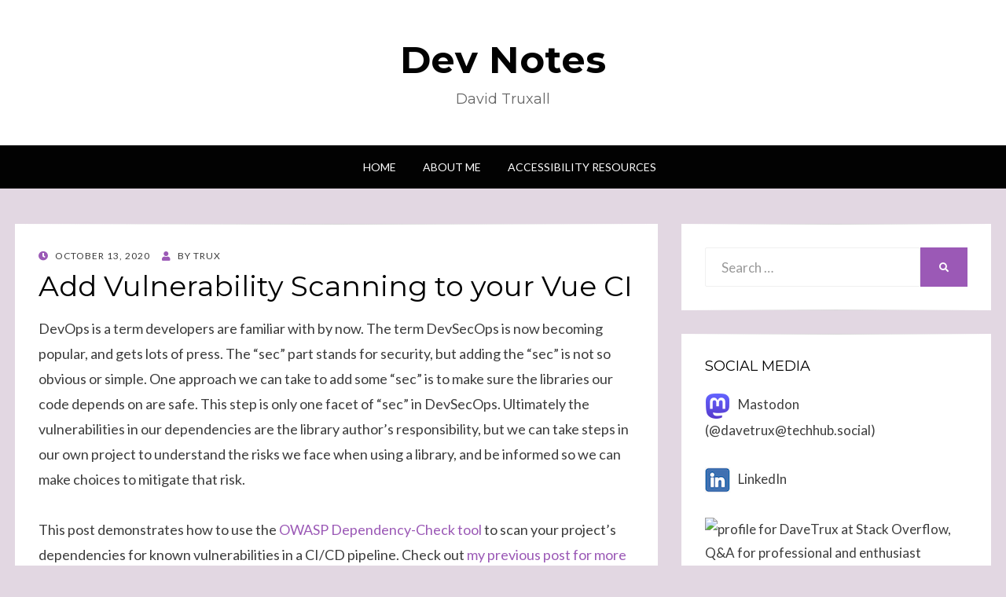

--- FILE ---
content_type: text/html; charset=UTF-8
request_url: https://davidtruxall.com/add-vulnerability-scanning-to-your-vue-ci/
body_size: 11330
content:
<!DOCTYPE html>
<html lang="en-US">
<head>
<meta charset="UTF-8">
<meta name="viewport" content="width=device-width, initial-scale=1.0">
<link rel="profile" href="http://gmpg.org/xfn/11">
<link rel="pingback" href="https://davidtruxall.com/xmlrpc.php" />

<title>Add Vulnerability Scanning to your Vue CI &#8211; Dev Notes</title>
<meta name='robots' content='max-image-preview:large' />
<link rel='dns-prefetch' href='//fonts.googleapis.com' />
<link rel="alternate" type="application/rss+xml" title="Dev Notes &raquo; Feed" href="https://davidtruxall.com/feed/" />
<link rel="alternate" type="application/rss+xml" title="Dev Notes &raquo; Comments Feed" href="https://davidtruxall.com/comments/feed/" />
<link rel='stylesheet' id='wp-block-library-css' href='https://davidtruxall.com/wp-includes/css/dist/block-library/style.min.css' type='text/css' media='all' />
<style id='classic-theme-styles-inline-css' type='text/css'>
/*! This file is auto-generated */
.wp-block-button__link{color:#fff;background-color:#32373c;border-radius:9999px;box-shadow:none;text-decoration:none;padding:calc(.667em + 2px) calc(1.333em + 2px);font-size:1.125em}.wp-block-file__button{background:#32373c;color:#fff;text-decoration:none}
</style>
<style id='global-styles-inline-css' type='text/css'>
:root{--wp--preset--aspect-ratio--square: 1;--wp--preset--aspect-ratio--4-3: 4/3;--wp--preset--aspect-ratio--3-4: 3/4;--wp--preset--aspect-ratio--3-2: 3/2;--wp--preset--aspect-ratio--2-3: 2/3;--wp--preset--aspect-ratio--16-9: 16/9;--wp--preset--aspect-ratio--9-16: 9/16;--wp--preset--color--black: #000000;--wp--preset--color--cyan-bluish-gray: #abb8c3;--wp--preset--color--white: #ffffff;--wp--preset--color--pale-pink: #f78da7;--wp--preset--color--vivid-red: #cf2e2e;--wp--preset--color--luminous-vivid-orange: #ff6900;--wp--preset--color--luminous-vivid-amber: #fcb900;--wp--preset--color--light-green-cyan: #7bdcb5;--wp--preset--color--vivid-green-cyan: #00d084;--wp--preset--color--pale-cyan-blue: #8ed1fc;--wp--preset--color--vivid-cyan-blue: #0693e3;--wp--preset--color--vivid-purple: #9b51e0;--wp--preset--gradient--vivid-cyan-blue-to-vivid-purple: linear-gradient(135deg,rgba(6,147,227,1) 0%,rgb(155,81,224) 100%);--wp--preset--gradient--light-green-cyan-to-vivid-green-cyan: linear-gradient(135deg,rgb(122,220,180) 0%,rgb(0,208,130) 100%);--wp--preset--gradient--luminous-vivid-amber-to-luminous-vivid-orange: linear-gradient(135deg,rgba(252,185,0,1) 0%,rgba(255,105,0,1) 100%);--wp--preset--gradient--luminous-vivid-orange-to-vivid-red: linear-gradient(135deg,rgba(255,105,0,1) 0%,rgb(207,46,46) 100%);--wp--preset--gradient--very-light-gray-to-cyan-bluish-gray: linear-gradient(135deg,rgb(238,238,238) 0%,rgb(169,184,195) 100%);--wp--preset--gradient--cool-to-warm-spectrum: linear-gradient(135deg,rgb(74,234,220) 0%,rgb(151,120,209) 20%,rgb(207,42,186) 40%,rgb(238,44,130) 60%,rgb(251,105,98) 80%,rgb(254,248,76) 100%);--wp--preset--gradient--blush-light-purple: linear-gradient(135deg,rgb(255,206,236) 0%,rgb(152,150,240) 100%);--wp--preset--gradient--blush-bordeaux: linear-gradient(135deg,rgb(254,205,165) 0%,rgb(254,45,45) 50%,rgb(107,0,62) 100%);--wp--preset--gradient--luminous-dusk: linear-gradient(135deg,rgb(255,203,112) 0%,rgb(199,81,192) 50%,rgb(65,88,208) 100%);--wp--preset--gradient--pale-ocean: linear-gradient(135deg,rgb(255,245,203) 0%,rgb(182,227,212) 50%,rgb(51,167,181) 100%);--wp--preset--gradient--electric-grass: linear-gradient(135deg,rgb(202,248,128) 0%,rgb(113,206,126) 100%);--wp--preset--gradient--midnight: linear-gradient(135deg,rgb(2,3,129) 0%,rgb(40,116,252) 100%);--wp--preset--font-size--small: 13px;--wp--preset--font-size--medium: 20px;--wp--preset--font-size--large: 36px;--wp--preset--font-size--x-large: 42px;--wp--preset--spacing--20: 0.44rem;--wp--preset--spacing--30: 0.67rem;--wp--preset--spacing--40: 1rem;--wp--preset--spacing--50: 1.5rem;--wp--preset--spacing--60: 2.25rem;--wp--preset--spacing--70: 3.38rem;--wp--preset--spacing--80: 5.06rem;--wp--preset--shadow--natural: 6px 6px 9px rgba(0, 0, 0, 0.2);--wp--preset--shadow--deep: 12px 12px 50px rgba(0, 0, 0, 0.4);--wp--preset--shadow--sharp: 6px 6px 0px rgba(0, 0, 0, 0.2);--wp--preset--shadow--outlined: 6px 6px 0px -3px rgba(255, 255, 255, 1), 6px 6px rgba(0, 0, 0, 1);--wp--preset--shadow--crisp: 6px 6px 0px rgba(0, 0, 0, 1);}:where(.is-layout-flex){gap: 0.5em;}:where(.is-layout-grid){gap: 0.5em;}body .is-layout-flex{display: flex;}.is-layout-flex{flex-wrap: wrap;align-items: center;}.is-layout-flex > :is(*, div){margin: 0;}body .is-layout-grid{display: grid;}.is-layout-grid > :is(*, div){margin: 0;}:where(.wp-block-columns.is-layout-flex){gap: 2em;}:where(.wp-block-columns.is-layout-grid){gap: 2em;}:where(.wp-block-post-template.is-layout-flex){gap: 1.25em;}:where(.wp-block-post-template.is-layout-grid){gap: 1.25em;}.has-black-color{color: var(--wp--preset--color--black) !important;}.has-cyan-bluish-gray-color{color: var(--wp--preset--color--cyan-bluish-gray) !important;}.has-white-color{color: var(--wp--preset--color--white) !important;}.has-pale-pink-color{color: var(--wp--preset--color--pale-pink) !important;}.has-vivid-red-color{color: var(--wp--preset--color--vivid-red) !important;}.has-luminous-vivid-orange-color{color: var(--wp--preset--color--luminous-vivid-orange) !important;}.has-luminous-vivid-amber-color{color: var(--wp--preset--color--luminous-vivid-amber) !important;}.has-light-green-cyan-color{color: var(--wp--preset--color--light-green-cyan) !important;}.has-vivid-green-cyan-color{color: var(--wp--preset--color--vivid-green-cyan) !important;}.has-pale-cyan-blue-color{color: var(--wp--preset--color--pale-cyan-blue) !important;}.has-vivid-cyan-blue-color{color: var(--wp--preset--color--vivid-cyan-blue) !important;}.has-vivid-purple-color{color: var(--wp--preset--color--vivid-purple) !important;}.has-black-background-color{background-color: var(--wp--preset--color--black) !important;}.has-cyan-bluish-gray-background-color{background-color: var(--wp--preset--color--cyan-bluish-gray) !important;}.has-white-background-color{background-color: var(--wp--preset--color--white) !important;}.has-pale-pink-background-color{background-color: var(--wp--preset--color--pale-pink) !important;}.has-vivid-red-background-color{background-color: var(--wp--preset--color--vivid-red) !important;}.has-luminous-vivid-orange-background-color{background-color: var(--wp--preset--color--luminous-vivid-orange) !important;}.has-luminous-vivid-amber-background-color{background-color: var(--wp--preset--color--luminous-vivid-amber) !important;}.has-light-green-cyan-background-color{background-color: var(--wp--preset--color--light-green-cyan) !important;}.has-vivid-green-cyan-background-color{background-color: var(--wp--preset--color--vivid-green-cyan) !important;}.has-pale-cyan-blue-background-color{background-color: var(--wp--preset--color--pale-cyan-blue) !important;}.has-vivid-cyan-blue-background-color{background-color: var(--wp--preset--color--vivid-cyan-blue) !important;}.has-vivid-purple-background-color{background-color: var(--wp--preset--color--vivid-purple) !important;}.has-black-border-color{border-color: var(--wp--preset--color--black) !important;}.has-cyan-bluish-gray-border-color{border-color: var(--wp--preset--color--cyan-bluish-gray) !important;}.has-white-border-color{border-color: var(--wp--preset--color--white) !important;}.has-pale-pink-border-color{border-color: var(--wp--preset--color--pale-pink) !important;}.has-vivid-red-border-color{border-color: var(--wp--preset--color--vivid-red) !important;}.has-luminous-vivid-orange-border-color{border-color: var(--wp--preset--color--luminous-vivid-orange) !important;}.has-luminous-vivid-amber-border-color{border-color: var(--wp--preset--color--luminous-vivid-amber) !important;}.has-light-green-cyan-border-color{border-color: var(--wp--preset--color--light-green-cyan) !important;}.has-vivid-green-cyan-border-color{border-color: var(--wp--preset--color--vivid-green-cyan) !important;}.has-pale-cyan-blue-border-color{border-color: var(--wp--preset--color--pale-cyan-blue) !important;}.has-vivid-cyan-blue-border-color{border-color: var(--wp--preset--color--vivid-cyan-blue) !important;}.has-vivid-purple-border-color{border-color: var(--wp--preset--color--vivid-purple) !important;}.has-vivid-cyan-blue-to-vivid-purple-gradient-background{background: var(--wp--preset--gradient--vivid-cyan-blue-to-vivid-purple) !important;}.has-light-green-cyan-to-vivid-green-cyan-gradient-background{background: var(--wp--preset--gradient--light-green-cyan-to-vivid-green-cyan) !important;}.has-luminous-vivid-amber-to-luminous-vivid-orange-gradient-background{background: var(--wp--preset--gradient--luminous-vivid-amber-to-luminous-vivid-orange) !important;}.has-luminous-vivid-orange-to-vivid-red-gradient-background{background: var(--wp--preset--gradient--luminous-vivid-orange-to-vivid-red) !important;}.has-very-light-gray-to-cyan-bluish-gray-gradient-background{background: var(--wp--preset--gradient--very-light-gray-to-cyan-bluish-gray) !important;}.has-cool-to-warm-spectrum-gradient-background{background: var(--wp--preset--gradient--cool-to-warm-spectrum) !important;}.has-blush-light-purple-gradient-background{background: var(--wp--preset--gradient--blush-light-purple) !important;}.has-blush-bordeaux-gradient-background{background: var(--wp--preset--gradient--blush-bordeaux) !important;}.has-luminous-dusk-gradient-background{background: var(--wp--preset--gradient--luminous-dusk) !important;}.has-pale-ocean-gradient-background{background: var(--wp--preset--gradient--pale-ocean) !important;}.has-electric-grass-gradient-background{background: var(--wp--preset--gradient--electric-grass) !important;}.has-midnight-gradient-background{background: var(--wp--preset--gradient--midnight) !important;}.has-small-font-size{font-size: var(--wp--preset--font-size--small) !important;}.has-medium-font-size{font-size: var(--wp--preset--font-size--medium) !important;}.has-large-font-size{font-size: var(--wp--preset--font-size--large) !important;}.has-x-large-font-size{font-size: var(--wp--preset--font-size--x-large) !important;}
:where(.wp-block-post-template.is-layout-flex){gap: 1.25em;}:where(.wp-block-post-template.is-layout-grid){gap: 1.25em;}
:where(.wp-block-columns.is-layout-flex){gap: 2em;}:where(.wp-block-columns.is-layout-grid){gap: 2em;}
:root :where(.wp-block-pullquote){font-size: 1.5em;line-height: 1.6;}
</style>
<link rel='stylesheet' id='cptch_stylesheet-css' href='https://davidtruxall.com/wp-content/plugins/captcha-bws/css/front_end_style.css' type='text/css' media='all' />
<link rel='stylesheet' id='dashicons-css' href='https://davidtruxall.com/wp-includes/css/dashicons.min.css' type='text/css' media='all' />
<link rel='stylesheet' id='cptch_desktop_style-css' href='https://davidtruxall.com/wp-content/plugins/captcha-bws/css/desktop_style.css' type='text/css' media='all' />
<link rel='stylesheet' id='wisteria-bootstrap-custom-css' href='https://davidtruxall.com/wp-content/themes/wisteria/css/bootstrap-custom.css' type='text/css' media='all' />
<link rel='stylesheet' id='font-awesome-5-css' href='https://davidtruxall.com/wp-content/themes/wisteria/css/fontawesome-all.css' type='text/css' media='all' />
<link rel='stylesheet' id='wisteria-fonts-css' href='https://fonts.googleapis.com/css?family=Montserrat%3A400%2C700%7CLato%3A400%2C400i%2C700%2C700i&#038;subset=latin%2Clatin-ext' type='text/css' media='all' />
<link rel='stylesheet' id='wisteria-style-css' href='https://davidtruxall.com/wp-content/themes/wisteria/style.css' type='text/css' media='all' />
<script type="text/javascript" src="https://davidtruxall.com/wp-includes/js/jquery/jquery.min.js" id="jquery-core-js"></script>
<script type="text/javascript" src="https://davidtruxall.com/wp-includes/js/jquery/jquery-migrate.min.js" id="jquery-migrate-js"></script>
<link rel="https://api.w.org/" href="https://davidtruxall.com/wp-json/" /><link rel="alternate" title="JSON" type="application/json" href="https://davidtruxall.com/wp-json/wp/v2/posts/634" /><link rel="EditURI" type="application/rsd+xml" title="RSD" href="https://davidtruxall.com/xmlrpc.php?rsd" />
<link rel="canonical" href="https://davidtruxall.com/add-vulnerability-scanning-to-your-vue-ci/" />
<link rel='shortlink' href='https://davidtruxall.com/?p=634' />
<link rel="alternate" title="oEmbed (JSON)" type="application/json+oembed" href="https://davidtruxall.com/wp-json/oembed/1.0/embed?url=https%3A%2F%2Fdavidtruxall.com%2Fadd-vulnerability-scanning-to-your-vue-ci%2F" />
<link rel="alternate" title="oEmbed (XML)" type="text/xml+oembed" href="https://davidtruxall.com/wp-json/oembed/1.0/embed?url=https%3A%2F%2Fdavidtruxall.com%2Fadd-vulnerability-scanning-to-your-vue-ci%2F&#038;format=xml" />

	
	<style type="text/css" id="custom-background-css">
body.custom-background { background-color: #e2d7e2; }
</style>
	<link rel="icon" href="https://davidtruxall.com/wp-content/uploads/2016/09/cropped-mobilenote-1-32x32.png" sizes="32x32" />
<link rel="icon" href="https://davidtruxall.com/wp-content/uploads/2016/09/cropped-mobilenote-1-192x192.png" sizes="192x192" />
<link rel="apple-touch-icon" href="https://davidtruxall.com/wp-content/uploads/2016/09/cropped-mobilenote-1-180x180.png" />
<meta name="msapplication-TileImage" content="https://davidtruxall.com/wp-content/uploads/2016/09/cropped-mobilenote-1-270x270.png" />
</head>
<body class="post-template-default single single-post postid-634 single-format-standard custom-background has-site-branding has-right-sidebar has-excerpt">
<div id="page" class="site-wrapper site">

	
<header id="masthead" class="site-header" role="banner">
	<div class="container">
		<div class="row">
			<div class="col">

				<div class="site-header-inside-wrapper">
					<div class="site-branding-wrapper">
						<div class="site-logo-wrapper"></div>
						<div class="site-branding">
															<p class="site-title"><a href="https://davidtruxall.com/" title="Dev Notes" rel="home">Dev Notes</a></p>
							
														<p class="site-description">David Truxall</p>
													</div>
					</div><!-- .site-branding-wrapper -->
				</div><!-- .site-header-inside-wrapper -->

			</div><!-- .col -->
		</div><!-- .row -->
	</div><!-- .container -->
</header><!-- #masthead -->

<nav id="site-navigation" class="main-navigation" role="navigation">
	<div class="container">
		<div class="row">
			<div class="col">

				<div class="main-navigation-inside">

					<a class="skip-link screen-reader-text" href="#content">Skip to content</a>
					<div class="toggle-menu-wrapper">
						<a href="#header-menu-responsive" title="Menu" class="toggle-menu-control">
							<span class="toggle-menu-label">Menu</span>
						</a>
					</div>

					<div id="menu-1" class="site-header-menu"><ul class="header-menu sf-menu">
<li ><a href="https://davidtruxall.com/">Home</a></li><li class="page_item page-item-5"><a href="https://davidtruxall.com/about-me/">About Me</a></li>
<li class="page_item page-item-231"><a href="https://davidtruxall.com/accessibility/">Accessibility Resources</a></li>
</ul></div>

				</div><!-- .main-navigation-inside -->

			</div><!-- .col -->
		</div><!-- .row -->
	</div><!-- .container -->
</nav><!-- .main-navigation -->

	<div id="content" class="site-content">

	<div class="container">
		<div class="row">

			<section id="primary" class="content-area col-12 col-sm-12 col-md-12 col-lg-8 col-xl-8 col-xxl-8">
				<main id="main" class="site-main" role="main">

					<div id="post-wrapper" class="post-wrapper post-wrapper-single post-wrapper-post">
										
						
<article id="post-634" class="post-634 post type-post status-publish format-standard hentry category-devops category-javascript category-security category-tools tag-ci-cd tag-dependency-check tag-javascript tag-jenkins tag-owasp tag-security tag-vue tag-web">

	<div class="entry-header-wrapper entry-header-wrapper-single">
		<div class="entry-meta entry-meta-single entry-meta-header-before">
			<span class="posted-on"><span class="screen-reader-text">Posted on</span><a href="https://davidtruxall.com/add-vulnerability-scanning-to-your-vue-ci/" rel="bookmark"> <time class="entry-date published" datetime="2020-10-13T14:53:06-04:00">October 13, 2020</time><time class="updated" datetime="2020-10-13T15:34:40-04:00">October 13, 2020</time></a></span><span class="byline"> by <span class="author vcard"><a class="entry-author-link url fn n" href="https://davidtruxall.com/author/trux_mobile/" rel="author"><span class="entry-author-name">Trux</span></a></span></span>		</div><!-- .entry-meta -->

		<header class="entry-header entry-header-single">
			<h1 class="entry-title entry-title-single">Add Vulnerability Scanning to your Vue CI</h1>		</header><!-- .entry-header -->
	</div><!-- .entry-header-wrapper -->

	<div class="entry-content entry-content-single">
		
<p>DevOps is a term developers are familiar with by now. The term DevSecOps is now becoming popular, and gets lots of press. The &#8220;sec&#8221; part stands for security, but adding the &#8220;sec&#8221; is not so obvious or simple. One approach we can take to add some &#8220;sec&#8221; is to make sure the libraries our code depends on are safe. This step is only one facet of &#8220;sec&#8221; in DevSecOps. Ultimately the vulnerabilities in our dependencies are the library author&#8217;s responsibility, but we can take steps in our own project to understand the risks we face when using a library, and be informed so we can make choices to mitigate that risk.</p>



<p>This post demonstrates how to use the <a href="https://owasp.org/www-project-dependency-check/">OWASP Dependency-Check tool</a> to scan your project&#8217;s dependencies for known vulnerabilities in a CI/CD pipeline. Check out <a rel="noreferrer noopener" href="https://davidtruxall.com/using-owasp-dependency-check-to-scan-a-vue-app/" target="_blank">my previous post for more detail on this tool</a>. This post outlines how to add dependency-check to a Vue.js project and apply the tool during a CI/CD build with <a href="https://www.jenkins.io/">Jenkins</a> and publish the results to <a href="https://www.sonarqube.org/">SonarQube</a>. The files used in this post are <a href="https://github.com/davetrux/vue-scan-example" target="_blank" rel="noreferrer noopener">found in this repo</a>.</p>



<h2 class="wp-block-heading">Getting Set Up</h2>



<p>My team uses Jenkins for CI/CD. The simplest way to add dependency-check to your CI is to add it as a <a href="https://plugins.jenkins.io/dependency-check-jenkins-plugin/">plugin for Jenkins</a>. This takes care of any dependencies and lets you add it as a step in your CI, and publish the results on your job&#8217;s page. </p>



<p>On the other hand, I&#8217;m not a fan of Jenkins plugins. Troublesome builds on a Jenkins server are difficult to debug, and plugins make it harder. I prefer to be able to run build scripts locally, so my team routinely uses shell scripts for our builds, and Jenkins becomes a job runner and publisher of information instead of a collection of plugins cobbled together to create a build job. This adds some complexity as you need to install components on the server directly that may have been installed by a Jenkins plugin. And of course you&#8217;ll need those components installed locally as well. But if you have ever been stuck in a seemingly endless commit-push-build cycle trying to get a broken job to complete on the server you can appreciate this approach.  I can run a script locally and make changes until it works before trying to publish the job on Jenkins. If it fails on Jenkins the culprit is likely server configuration and not something with the build script. When you use a Jenkins plugin it&#8217;s difficult to tell the difference between those two kinds of errors.</p>



<p>Look at <a rel="noreferrer noopener" href="https://davidtruxall.com/using-owasp-dependency-check-to-scan-a-vue-app/" target="_blank">my previous post for guidance</a> on installing OWASP Dependency Check. You&#8217;ll have to install it on the build server and locally if you want to troubleshoot scripts on your machine.</p>



<p>The output of the Dependency Check scan can be published to Jenkins if  you have the plugin installed. You can also publish results to SonarQube, a terrific static analysis tool for your code. In my case, we use SonarQube so that&#8217;s the route I&#8217;m describing. Since the test app is a Vue.js web application, we need to install a scanner for SonarQube. In my project I add:</p>



<p><code>npm install --save-dev sonarqube-scanner</code></p>



<p>Since it&#8217;s a development dependency it won&#8217;t be added to the final build code. Our build script needs to communicate with SonarQube, so there are environment variables set to take care of credentials. You can set them on the server directly or use a <a href="https://plugins.jenkins.io/envinject/">Jenkins plugin</a> to set them for the job or build node.</p>



<pre class="wp-block-code"><code>SONAR_URL=&lt;YOUR SONAR URL>
SONAR_USER=&lt;YOUR SONAR USERNAME>
SONAR_PASSWORD=&lt;YOUR SONAR PASSWORD></code></pre>



<p>To run the script locally create a file called <code>.env.local</code> and add the values above to the file. The build script will pick up that file and set the environment variables for the duration of the script run.</p>



<p>There is also a <code>sonar-project.properties</code> file in the project. I use this file to set the defaults for SonarQube and set the thresholds for SonarQube to report the severity based on the number of identified vulnerabilities.</p>



<pre class="wp-block-code"><code>sonar.host.url=${env.SONAR_URL}
sonar.exclusions=dist/**/*,reports/*,coverage/**/*
sonar.login=${env.SONAR_USER}
sonar.password=${env.SONAR_PASSWORD}
sonar.dependencyCheck.jsonReportPath=reports/dependency-check-report.json
sonar.dependencyCheck.htmlReportPath=reports/dependency-check-report.html
sonar.dependencyCheck.severity.blocker=9.0
sonar.dependencyCheck.severity.critical=7.0
sonar.dependencyCheck.severity.major=4.0
sonar.dependencyCheck.severity.minor=0.0
sonar.projectKey=demo-web</code></pre>



<p>In the SonarQube application itself you also need to enable the Dependency Check plugin in the Marketplace section of the app&#8217;s Administration area:</p>



<figure class="wp-block-image size-large"><img fetchpriority="high" decoding="async" width="1024" height="242" src="https://davidtruxall.com/wp-content/uploads/2020/08/sonarqubeplugin-1024x242.png" alt="SonarQube configuration of the Dependency Check plugin" class="wp-image-663" srcset="https://davidtruxall.com/wp-content/uploads/2020/08/sonarqubeplugin-1024x242.png 1024w, https://davidtruxall.com/wp-content/uploads/2020/08/sonarqubeplugin-300x71.png 300w, https://davidtruxall.com/wp-content/uploads/2020/08/sonarqubeplugin-768x182.png 768w, https://davidtruxall.com/wp-content/uploads/2020/08/sonarqubeplugin.png 1305w" sizes="(max-width: 1024px) 100vw, 1024px" /></figure>



<p>The dependency-check scanner creates output as XML, JSON, and HTML, but it&#8217;s up to you to choose which formats to generate. I create all three as output, you could do less depending on your circumstance. The Jenkins plugin wants XML and HTML in order to publish on your job&#8217;s page. SonarQube wants JSON and HTML to publish on that platform.</p>



<h2 class="wp-block-heading">The Build Script</h2>



<p>These are the steps our build script will take:</p>



<ol class="wp-block-list"><li>npm install</li><li>Run unit tests</li><li>Build for production</li><li>Create a Docker container</li><li>Deploy the container</li><li>Scan the code for vulnerabilities</li><li>Upload the results to an instance of <a href="https://www.sonarqube.org/">SonarQube</a></li></ol>



<div class="wp-block-group"><div class="wp-block-group__inner-container is-layout-flow wp-block-group-is-layout-flow">
<pre class="wp-block-code"><code>#!/bin/bash

echo 'Clean up build directory'
git clean -fdx

echo 'npm tasks'
# Install dependencies
npm install

# Run unit tests
npm run test:unit

npm run build

# Create a Docker image
echo 'Docker tasks'
imageName="demo-web:1.0."

if &#91; -z ${BUILD_NUMBER+x} ];
    then
	echo "var is unset"
	imageName="${imageName}1"
	echo "build set to one";
    else
	echo "var is set to '$var'"
	imageName="${imageName}${BUILD_NUMBER}"
	repoName="${repoName}${BUILD_NUMBER}"
fi

docker build -t "${imageName}" .

# Remove running instances
echo 'Stop running container'
docker stop demo_web || true

echo 'Remove existing container'
docker rm demo_web || true

echo 'Start a new container'
# Start a container with this image
docker run --name demo_web --restart=always -v /data/log/demo-web:/var/log/nginx/log:rw -p 80:80 -p 443:443 -d "${imageName}"

# Clean up unused images
echo 'Remove old images'
# docker image prune -f

# Scan with dependency-check
echo 'Scan dependencies'
mkdir reports || true
dependency-check --scan ./ -f JSON -f HTML -f XML -o reports

# Set environment variables for Sonar credentials (local only)
set -a
. ./.env.local

echo 'SonarQube analysis'
# Run SonarQube scanner
./node_modules/sonarqube-scanner/dist/bin/sonar-scanner</code></pre>
</div></div>



<p>Now you can <a href="https://www.guru99.com/create-builds-jenkins-freestyle-project.html">create a  job in Jenkins</a> and use the script to build, deploy, and analyze our code. You can test this running the build script locally on the command-line too. If you are really intent on Jenkins, you could easily recreate that build script as a Jenkinsfile, but you won&#8217;t be able to test it locally.</p>



<h2 class="wp-block-heading">The Results</h2>



<p>When dependency-check runs, the results end up in the reports directory as specified in the build script. In the <code>sonar-project.properties</code> file we told the sonar scanner where to find these files. The scanner uploads them to SonarQube and integrates them into the results view:</p>



<figure class="wp-block-image size-large"><img decoding="async" src="https://davidtruxall.com/wp-content/uploads/2020/07/vuln-report.png" alt="SonarQube report showing vulnerabilities." class="wp-image-654"/></figure>



<p>The scan found three vulnerabilities and gave us a failing grade of &#8220;D&#8221; and kept our app from passing the quality gate set in SonarQube. Click the number of vulnerabilities link to see the detail:</p>



<figure class="wp-block-image size-large"><img decoding="async" width="663" height="254" src="https://davidtruxall.com/wp-content/uploads/2020/07/vuln-list.png" alt="SonarQube vulnerability detail" class="wp-image-655" srcset="https://davidtruxall.com/wp-content/uploads/2020/07/vuln-list.png 663w, https://davidtruxall.com/wp-content/uploads/2020/07/vuln-list-300x115.png 300w, https://davidtruxall.com/wp-content/uploads/2020/07/vuln-list-660x254.png 660w" sizes="(max-width: 663px) 100vw, 663px" /></figure>



<p>The three libraries identified were not libraries we added directly with npm. The three vulnerable libraries discovered in this example are:</p>



<ul class="wp-block-list"><li>decompress:4.2.1</li><li>yargs-parser:10.1.0</li><li>yargs-parser:13.1.2</li></ul>



<p>They are transitive dependencies of some other library we installed. We need to track them down. At the command-line we can run <code>npm list &lt;libraryname&gt; </code>to find out. I tried it for yargs-parser which was listed in two of the vulnerabilities reported by dependency-check:</p>



<figure class="wp-block-image size-large"><img decoding="async" src="https://davidtruxall.com/wp-content/uploads/2020/08/npmlist.png" alt="Results of npm list yargs-parser" class="wp-image-665"/></figure>



<p>The yargs-parser library actually occurred in three dependencies, all using different versions, two of which (versions 10.1.0 and 13.1.2) had a vulnerability. Luckily for us these occurred in our development dependencies, so they were not included in the built application.  If they do end up as a dependency that gets deployed, you need to take some actions:</p>



<ul class="wp-block-list"><li>Report the problem as an issue in the library’s repo</li><li>Better yet, fix the problem and create a pull request at the library’s repo</li><li>Try changing the version in your package-lock.json file. Then re-run <code>npm install</code> and test your application. If we follow the links in the report we find out that versions 13.1.2, 15.0.1, 18.1.1 or later are not (as) vulnerable. There is no guarantee that the later version will not break the library depending on it though. YMMV.</li><li>Find a different library to solve the problem</li></ul>



<p>OWASP Dependency Check adds awareness of your Vue app’s dependencies for vulnerabilities in your CI/CD process. You can’t fix problems you are not aware of, and this tool provides awareness, and my example shows how you surface that awareness in SonarQube. Add the OWASP Dependency Check tool and publishing steps to your CI/CD process and build safer software.</p>



<p></p>
			</div><!-- .entry-content -->

	<footer class="entry-meta entry-meta-single entry-meta-footer">
		<span class="cat-links cat-links-single">Posted in <a href="https://davidtruxall.com/category/devops/" rel="category tag">DevOps</a>, <a href="https://davidtruxall.com/category/javascript/" rel="category tag">JavaScript</a>, <a href="https://davidtruxall.com/category/security/" rel="category tag">Security</a>, <a href="https://davidtruxall.com/category/tools/" rel="category tag">Tools</a></span><span class="tags-links tags-links-single">Tagged <a href="https://davidtruxall.com/tag/ci-cd/" rel="tag">ci/cd</a>, <a href="https://davidtruxall.com/tag/dependency-check/" rel="tag">dependency-check</a>, <a href="https://davidtruxall.com/tag/javascript/" rel="tag">JavaScript</a>, <a href="https://davidtruxall.com/tag/jenkins/" rel="tag">jenkins</a>, <a href="https://davidtruxall.com/tag/owasp/" rel="tag">OWASP</a>, <a href="https://davidtruxall.com/tag/security/" rel="tag">security</a>, <a href="https://davidtruxall.com/tag/vue/" rel="tag">Vue</a>, <a href="https://davidtruxall.com/tag/web/" rel="tag">web</a></span>	</footer><!-- .entry-meta -->

</article><!-- #post-## -->

						
<div class="entry-author">
	<div class="author-avatar">
		<img alt='' src='https://secure.gravatar.com/avatar/555338823dc02d51083a3fdba2852960?s=80&#038;r=g' srcset='https://secure.gravatar.com/avatar/555338823dc02d51083a3fdba2852960?s=160&#038;r=g 2x' class='avatar avatar-80 photo' height='80' width='80' decoding='async'/>	</div><!-- .author-avatar -->

	<div class="author-heading">
		<h2 class="author-title">Published by <span class="author-name">Trux</span></h2>
	</div><!-- .author-heading -->

	<div class="author-bio">
				<a class="author-link" href="https://davidtruxall.com/author/trux_mobile/" rel="author">
			View all posts by Trux		</a>
	</div><!-- .author-bio -->
</div><!-- .entry-auhtor -->

						
	<nav class="navigation post-navigation" aria-label="Posts">
		<h2 class="screen-reader-text">Post navigation</h2>
		<div class="nav-links"><div class="nav-previous"><a href="https://davidtruxall.com/using-owasp-dependency-check-to-scan-a-vue-app/" rel="prev"><span class="meta-nav">Prev</span> <span class="post-title">Using OWASP Dependency Check to scan a Vue app</span></a></div><div class="nav-next"><a href="https://davidtruxall.com/misleading-cors-errors/" rel="next"><span class="meta-nav">Next</span> <span class="post-title">Misleading CORS Errors</span></a></div></div>
	</nav>
						
										</div><!-- .post-wrapper -->

				</main><!-- #main -->
			</section><!-- #primary -->

			<div id="site-sidebar" class="sidebar-area col-12 col-sm-12 col-md-12 col-lg-4 col-xl-4 col-xxl-4">
	<div id="secondary" class="sidebar widget-area sidebar-widget-area" role="complementary">
		<aside id="search-2" class="widget widget_search">
<form role="search" method="get" class="search-form" action="https://davidtruxall.com/">
	<label>
		<span class="screen-reader-text">Search for:</span>
		<input type="search" class="search-field" placeholder="Search &hellip;" value="" name="s" title="Search for:" />
	</label>
	<button type="submit" class="search-submit"><span class="screen-reader-text">Search</span></button>
</form>
</aside><aside id="text-3" class="widget widget_text"><h2 class="widget-title">Social Media</h2>			<div class="textwidget"><p><a href="https://techhub.social/@davetrux" target="_blank" rel="noopener"><img src="https://davidtruxall.com/wp-content/uploads/2024/10/mastodon.png" alt="Mastodon icon" style="padding-right: 10px;"/>Mastodon (@davetrux@techhub.social)</a></p>
<p><a href="https://www.linkedin.com/in/davetrux" target="_blank" rel="noopener"><img src="https://davidtruxall.com/wp-content/uploads/2024/10/linkedin.png" alt="LinkedIn Logo" style="padding-right: 10px;"/>LinkedIn</a></p>
<p>
<a href="https://stackoverflow.com/users/337354/davetrux">
<img src="https://stackoverflow.com/users/flair/337354.png" width="208" height="58" alt="profile for DaveTrux at Stack Overflow, Q&amp;A for professional and enthusiast programmers" title="profile for DaveTrux at Stack Overflow, Q&amp;A for professional and enthusiast programmers">
</a>
</p></div>
		</aside><aside id="nav_menu-3" class="widget widget_nav_menu"><h2 class="widget-title">Links</h2><div class="menu-links-container"><ul id="menu-links" class="menu"><li id="menu-item-10" class="menu-item menu-item-type-post_type menu-item-object-page menu-item-10"><a href="https://davidtruxall.com/about-me/">About Me</a></li>
<li id="menu-item-239" class="menu-item menu-item-type-post_type menu-item-object-page menu-item-239"><a href="https://davidtruxall.com/accessibility/">Accessibility Resources</a></li>
<li id="menu-item-11" class="menu-item menu-item-type-custom menu-item-object-custom menu-item-11"><a href="http://www.apress.com/9781430258575">Android Best Practices Book</a></li>
<li id="menu-item-13" class="menu-item menu-item-type-custom menu-item-object-custom menu-item-13"><a href="http://blog.davidtruxall.com/2011/11/14/technical-resumes-and-interviews/">Resumes and Interviews</a></li>
<li id="menu-item-12" class="menu-item menu-item-type-custom menu-item-object-custom menu-item-12"><a href="https://stackoverflow.com/cv/davetrux">Stack Overflow Profile</a></li>
</ul></div></aside><aside id="categories-2" class="widget widget_categories"><h2 class="widget-title">Categories</h2>
			<ul>
					<li class="cat-item cat-item-10"><a href="https://davidtruxall.com/category/accessibility/">Accessibility</a>
</li>
	<li class="cat-item cat-item-7"><a href="https://davidtruxall.com/category/android/">Android</a>
</li>
	<li class="cat-item cat-item-57"><a href="https://davidtruxall.com/category/career/">Career</a>
</li>
	<li class="cat-item cat-item-23"><a href="https://davidtruxall.com/category/cloud/">Cloud</a>
</li>
	<li class="cat-item cat-item-6"><a href="https://davidtruxall.com/category/devops/">DevOps</a>
</li>
	<li class="cat-item cat-item-5"><a href="https://davidtruxall.com/category/ios/">iOS</a>
</li>
	<li class="cat-item cat-item-28"><a href="https://davidtruxall.com/category/java/">Java</a>
</li>
	<li class="cat-item cat-item-11"><a href="https://davidtruxall.com/category/javascript/">JavaScript</a>
</li>
	<li class="cat-item cat-item-3"><a href="https://davidtruxall.com/category/meta/">Meta</a>
</li>
	<li class="cat-item cat-item-56"><a href="https://davidtruxall.com/category/net/">Microsoft</a>
<ul class='children'>
	<li class="cat-item cat-item-15"><a href="https://davidtruxall.com/category/net/net-1-1/">.Net 1.1</a>
</li>
	<li class="cat-item cat-item-16"><a href="https://davidtruxall.com/category/net/net-2-0/">.Net 2.0</a>
</li>
	<li class="cat-item cat-item-17"><a href="https://davidtruxall.com/category/net/net-3-0/">.Net 3.0</a>
</li>
	<li class="cat-item cat-item-18"><a href="https://davidtruxall.com/category/net/net-3-5/">.Net 3.5</a>
</li>
	<li class="cat-item cat-item-19"><a href="https://davidtruxall.com/category/net/net-4-5/">.Net 4.5</a>
</li>
	<li class="cat-item cat-item-20"><a href="https://davidtruxall.com/category/net/ado-net/">ADO.Net</a>
</li>
	<li class="cat-item cat-item-21"><a href="https://davidtruxall.com/category/net/asp-net/">ASP.NET</a>
</li>
	<li class="cat-item cat-item-22"><a href="https://davidtruxall.com/category/net/azure/">Azure</a>
</li>
	<li class="cat-item cat-item-24"><a href="https://davidtruxall.com/category/net/commerce-server/">Commerce Server</a>
</li>
	<li class="cat-item cat-item-25"><a href="https://davidtruxall.com/category/net/crm/">CRM</a>
</li>
	<li class="cat-item cat-item-26"><a href="https://davidtruxall.com/category/net/iis/">IIS</a>
</li>
	<li class="cat-item cat-item-27"><a href="https://davidtruxall.com/category/net/indexing-service/">Indexing Service</a>
</li>
	<li class="cat-item cat-item-30"><a href="https://davidtruxall.com/category/net/linq/">Linq</a>
</li>
	<li class="cat-item cat-item-31"><a href="https://davidtruxall.com/category/net/mcms/">MCMS</a>
</li>
	<li class="cat-item cat-item-33"><a href="https://davidtruxall.com/category/net/msdeploy/">MSDeploy</a>
</li>
	<li class="cat-item cat-item-36"><a href="https://davidtruxall.com/category/net/office/">Office</a>
</li>
	<li class="cat-item cat-item-39"><a href="https://davidtruxall.com/category/net/powershell/">PowerShell</a>
</li>
	<li class="cat-item cat-item-41"><a href="https://davidtruxall.com/category/net/sharepoint/">SharePoint</a>
</li>
	<li class="cat-item cat-item-43"><a href="https://davidtruxall.com/category/net/sql-server/">SQL Server</a>
</li>
	<li class="cat-item cat-item-44"><a href="https://davidtruxall.com/category/net/ssrs/">SSRS</a>
</li>
	<li class="cat-item cat-item-46"><a href="https://davidtruxall.com/category/net/tfs/">TFS</a>
</li>
	<li class="cat-item cat-item-48"><a href="https://davidtruxall.com/category/net/visual-studio/">Visual Studio</a>
</li>
	<li class="cat-item cat-item-49"><a href="https://davidtruxall.com/category/net/vsto/">VSTO</a>
</li>
	<li class="cat-item cat-item-50"><a href="https://davidtruxall.com/category/net/vsts/">VSTS</a>
</li>
	<li class="cat-item cat-item-51"><a href="https://davidtruxall.com/category/net/wcf/">WCF</a>
</li>
	<li class="cat-item cat-item-52"><a href="https://davidtruxall.com/category/net/winforms/">Winforms</a>
</li>
</ul>
</li>
	<li class="cat-item cat-item-32"><a href="https://davidtruxall.com/category/mobile/">Mobile</a>
</li>
	<li class="cat-item cat-item-35"><a href="https://davidtruxall.com/category/novell/">Novell</a>
</li>
	<li class="cat-item cat-item-37"><a href="https://davidtruxall.com/category/oracle/">Oracle</a>
</li>
	<li class="cat-item cat-item-38"><a href="https://davidtruxall.com/category/performance/">Performance</a>
</li>
	<li class="cat-item cat-item-9"><a href="https://davidtruxall.com/category/programming/">Programming</a>
</li>
	<li class="cat-item cat-item-40"><a href="https://davidtruxall.com/category/reviews/">Reviews</a>
</li>
	<li class="cat-item cat-item-8"><a href="https://davidtruxall.com/category/security/">Security</a>
</li>
	<li class="cat-item cat-item-42"><a href="https://davidtruxall.com/category/speaking/">Speaking</a>
</li>
	<li class="cat-item cat-item-45"><a href="https://davidtruxall.com/category/strange-problems/">Strange Problems</a>
</li>
	<li class="cat-item cat-item-47"><a href="https://davidtruxall.com/category/tools/">Tools</a>
</li>
			</ul>

			</aside><aside id="archives-2" class="widget widget_archive"><h2 class="widget-title">Archives</h2>
			<ul>
					<li><a href='https://davidtruxall.com/2024/12/'>December 2024</a></li>
	<li><a href='https://davidtruxall.com/2024/11/'>November 2024</a></li>
	<li><a href='https://davidtruxall.com/2024/04/'>April 2024</a></li>
	<li><a href='https://davidtruxall.com/2022/08/'>August 2022</a></li>
	<li><a href='https://davidtruxall.com/2021/06/'>June 2021</a></li>
	<li><a href='https://davidtruxall.com/2021/03/'>March 2021</a></li>
	<li><a href='https://davidtruxall.com/2020/12/'>December 2020</a></li>
	<li><a href='https://davidtruxall.com/2020/10/'>October 2020</a></li>
	<li><a href='https://davidtruxall.com/2020/08/'>August 2020</a></li>
	<li><a href='https://davidtruxall.com/2020/06/'>June 2020</a></li>
	<li><a href='https://davidtruxall.com/2020/04/'>April 2020</a></li>
	<li><a href='https://davidtruxall.com/2020/01/'>January 2020</a></li>
	<li><a href='https://davidtruxall.com/2019/12/'>December 2019</a></li>
	<li><a href='https://davidtruxall.com/2019/10/'>October 2019</a></li>
	<li><a href='https://davidtruxall.com/2018/11/'>November 2018</a></li>
	<li><a href='https://davidtruxall.com/2018/07/'>July 2018</a></li>
	<li><a href='https://davidtruxall.com/2018/04/'>April 2018</a></li>
	<li><a href='https://davidtruxall.com/2018/01/'>January 2018</a></li>
	<li><a href='https://davidtruxall.com/2017/07/'>July 2017</a></li>
	<li><a href='https://davidtruxall.com/2017/04/'>April 2017</a></li>
	<li><a href='https://davidtruxall.com/2016/11/'>November 2016</a></li>
	<li><a href='https://davidtruxall.com/2016/09/'>September 2016</a></li>
	<li><a href='https://davidtruxall.com/2016/08/'>August 2016</a></li>
	<li><a href='https://davidtruxall.com/2016/01/'>January 2016</a></li>
	<li><a href='https://davidtruxall.com/2015/08/'>August 2015</a></li>
	<li><a href='https://davidtruxall.com/2014/04/'>April 2014</a></li>
	<li><a href='https://davidtruxall.com/2014/01/'>January 2014</a></li>
	<li><a href='https://davidtruxall.com/2013/12/'>December 2013</a></li>
	<li><a href='https://davidtruxall.com/2013/07/'>July 2013</a></li>
	<li><a href='https://davidtruxall.com/2013/03/'>March 2013</a></li>
	<li><a href='https://davidtruxall.com/2013/02/'>February 2013</a></li>
	<li><a href='https://davidtruxall.com/2013/01/'>January 2013</a></li>
	<li><a href='https://davidtruxall.com/2012/08/'>August 2012</a></li>
	<li><a href='https://davidtruxall.com/2012/05/'>May 2012</a></li>
	<li><a href='https://davidtruxall.com/2012/03/'>March 2012</a></li>
	<li><a href='https://davidtruxall.com/2012/01/'>January 2012</a></li>
	<li><a href='https://davidtruxall.com/2011/12/'>December 2011</a></li>
	<li><a href='https://davidtruxall.com/2011/11/'>November 2011</a></li>
	<li><a href='https://davidtruxall.com/2011/10/'>October 2011</a></li>
	<li><a href='https://davidtruxall.com/2011/08/'>August 2011</a></li>
	<li><a href='https://davidtruxall.com/2011/07/'>July 2011</a></li>
	<li><a href='https://davidtruxall.com/2011/06/'>June 2011</a></li>
	<li><a href='https://davidtruxall.com/2011/04/'>April 2011</a></li>
	<li><a href='https://davidtruxall.com/2011/03/'>March 2011</a></li>
	<li><a href='https://davidtruxall.com/2011/02/'>February 2011</a></li>
	<li><a href='https://davidtruxall.com/2011/01/'>January 2011</a></li>
	<li><a href='https://davidtruxall.com/2010/12/'>December 2010</a></li>
	<li><a href='https://davidtruxall.com/2010/08/'>August 2010</a></li>
	<li><a href='https://davidtruxall.com/2010/07/'>July 2010</a></li>
	<li><a href='https://davidtruxall.com/2010/06/'>June 2010</a></li>
	<li><a href='https://davidtruxall.com/2010/05/'>May 2010</a></li>
	<li><a href='https://davidtruxall.com/2010/04/'>April 2010</a></li>
	<li><a href='https://davidtruxall.com/2009/10/'>October 2009</a></li>
	<li><a href='https://davidtruxall.com/2009/09/'>September 2009</a></li>
	<li><a href='https://davidtruxall.com/2009/08/'>August 2009</a></li>
	<li><a href='https://davidtruxall.com/2009/07/'>July 2009</a></li>
	<li><a href='https://davidtruxall.com/2009/06/'>June 2009</a></li>
	<li><a href='https://davidtruxall.com/2009/05/'>May 2009</a></li>
	<li><a href='https://davidtruxall.com/2009/03/'>March 2009</a></li>
	<li><a href='https://davidtruxall.com/2009/02/'>February 2009</a></li>
	<li><a href='https://davidtruxall.com/2009/01/'>January 2009</a></li>
	<li><a href='https://davidtruxall.com/2008/11/'>November 2008</a></li>
	<li><a href='https://davidtruxall.com/2008/10/'>October 2008</a></li>
	<li><a href='https://davidtruxall.com/2008/09/'>September 2008</a></li>
	<li><a href='https://davidtruxall.com/2008/08/'>August 2008</a></li>
	<li><a href='https://davidtruxall.com/2008/07/'>July 2008</a></li>
	<li><a href='https://davidtruxall.com/2008/06/'>June 2008</a></li>
	<li><a href='https://davidtruxall.com/2008/02/'>February 2008</a></li>
	<li><a href='https://davidtruxall.com/2008/01/'>January 2008</a></li>
	<li><a href='https://davidtruxall.com/2007/11/'>November 2007</a></li>
	<li><a href='https://davidtruxall.com/2007/10/'>October 2007</a></li>
	<li><a href='https://davidtruxall.com/2007/09/'>September 2007</a></li>
	<li><a href='https://davidtruxall.com/2007/08/'>August 2007</a></li>
	<li><a href='https://davidtruxall.com/2007/07/'>July 2007</a></li>
	<li><a href='https://davidtruxall.com/2007/06/'>June 2007</a></li>
	<li><a href='https://davidtruxall.com/2007/05/'>May 2007</a></li>
	<li><a href='https://davidtruxall.com/2007/04/'>April 2007</a></li>
	<li><a href='https://davidtruxall.com/2007/03/'>March 2007</a></li>
	<li><a href='https://davidtruxall.com/2007/02/'>February 2007</a></li>
	<li><a href='https://davidtruxall.com/2007/01/'>January 2007</a></li>
	<li><a href='https://davidtruxall.com/2006/11/'>November 2006</a></li>
	<li><a href='https://davidtruxall.com/2006/10/'>October 2006</a></li>
	<li><a href='https://davidtruxall.com/2006/08/'>August 2006</a></li>
	<li><a href='https://davidtruxall.com/2006/07/'>July 2006</a></li>
	<li><a href='https://davidtruxall.com/2006/06/'>June 2006</a></li>
	<li><a href='https://davidtruxall.com/2006/05/'>May 2006</a></li>
	<li><a href='https://davidtruxall.com/2006/04/'>April 2006</a></li>
	<li><a href='https://davidtruxall.com/2006/03/'>March 2006</a></li>
	<li><a href='https://davidtruxall.com/2006/02/'>February 2006</a></li>
	<li><a href='https://davidtruxall.com/2006/01/'>January 2006</a></li>
	<li><a href='https://davidtruxall.com/2005/12/'>December 2005</a></li>
	<li><a href='https://davidtruxall.com/2005/11/'>November 2005</a></li>
	<li><a href='https://davidtruxall.com/2005/10/'>October 2005</a></li>
	<li><a href='https://davidtruxall.com/2005/08/'>August 2005</a></li>
	<li><a href='https://davidtruxall.com/2005/07/'>July 2005</a></li>
	<li><a href='https://davidtruxall.com/2005/05/'>May 2005</a></li>
	<li><a href='https://davidtruxall.com/2005/04/'>April 2005</a></li>
	<li><a href='https://davidtruxall.com/2005/02/'>February 2005</a></li>
	<li><a href='https://davidtruxall.com/2005/01/'>January 2005</a></li>
	<li><a href='https://davidtruxall.com/2004/11/'>November 2004</a></li>
	<li><a href='https://davidtruxall.com/2004/10/'>October 2004</a></li>
	<li><a href='https://davidtruxall.com/2004/09/'>September 2004</a></li>
	<li><a href='https://davidtruxall.com/2004/08/'>August 2004</a></li>
	<li><a href='https://davidtruxall.com/2004/06/'>June 2004</a></li>
	<li><a href='https://davidtruxall.com/2004/05/'>May 2004</a></li>
	<li><a href='https://davidtruxall.com/2004/04/'>April 2004</a></li>
	<li><a href='https://davidtruxall.com/2004/03/'>March 2004</a></li>
	<li><a href='https://davidtruxall.com/2004/02/'>February 2004</a></li>
	<li><a href='https://davidtruxall.com/2004/01/'>January 2004</a></li>
	<li><a href='https://davidtruxall.com/2003/12/'>December 2003</a></li>
	<li><a href='https://davidtruxall.com/2003/11/'>November 2003</a></li>
	<li><a href='https://davidtruxall.com/2003/10/'>October 2003</a></li>
	<li><a href='https://davidtruxall.com/2003/09/'>September 2003</a></li>
			</ul>

			</aside><aside id="meta-2" class="widget widget_meta"><h2 class="widget-title">Meta</h2>
		<ul>
						<li><a href="https://davidtruxall.com/wp-login.php">Log in</a></li>
			<li><a href="https://davidtruxall.com/feed/">Entries feed</a></li>
			<li><a href="https://davidtruxall.com/comments/feed/">Comments feed</a></li>

			<li><a href="https://wordpress.org/">WordPress.org</a></li>
		</ul>

		</aside>	</div><!-- .sidebar -->
</div><!-- .col-* columns of main sidebar -->

		</div><!-- .row -->
	</div><!-- .container -->


	</div><!-- #content -->

	<footer id="colophon" class="site-footer" role="contentinfo">
		
<div class="site-info">
	<div class="site-info-inside">

		<div class="container">

			<div class="row">
				<div class="col">
					<div class="credits">
						<div class="credits credits-blog">&copy; Copyright 2026 &#8211; <a href="https://davidtruxall.com/">Dev Notes</a></div><div class="credits credits-designer">Wisteria Theme by <a href="https://wpfriendship.com" title="WPFriendship">WPFriendship</a> <span>&sdot;</span> Powered by <a href="https://wordpress.org" title="WordPress">WordPress</a></div>					</div><!-- .credits -->
				</div><!-- .col -->
			</div><!-- .row -->

		</div><!-- .container -->

	</div><!-- .site-info-inside -->
</div><!-- .site-info -->
	</footer><!-- #colophon -->

</div><!-- #page .site-wrapper -->

<div class="overlay-effect"></div><!-- .overlay-effect -->

<script type="text/javascript" src="https://davidtruxall.com/wp-content/themes/wisteria/js/enquire.js" id="enquire-js"></script>
<script type="text/javascript" src="https://davidtruxall.com/wp-content/themes/wisteria/js/fitvids.js" id="fitvids-js"></script>
<script type="text/javascript" src="https://davidtruxall.com/wp-content/themes/wisteria/js/hover-intent.js" id="hover-intent-js"></script>
<script type="text/javascript" src="https://davidtruxall.com/wp-content/themes/wisteria/js/superfish.js" id="superfish-js"></script>
<script type="text/javascript" src="https://davidtruxall.com/wp-content/themes/wisteria/js/custom-min.js" id="wisteria-custom-js"></script>
</body>
</html>
